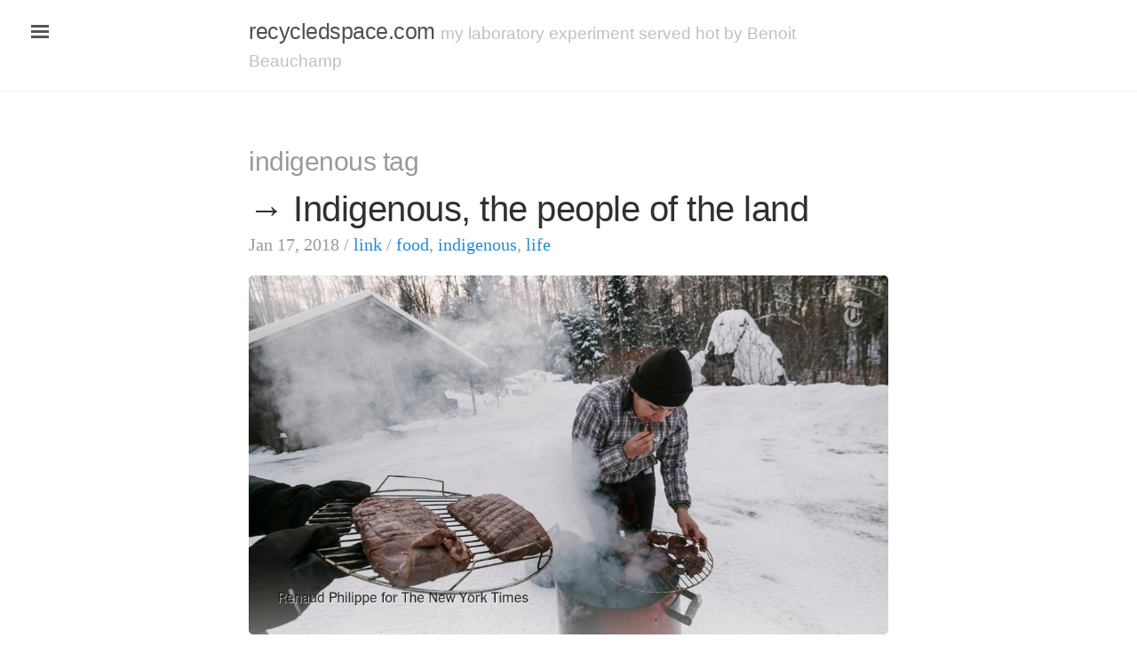

--- FILE ---
content_type: text/html; charset=utf-8
request_url: https://recycledspace.com/tag/indigenous.html
body_size: 2370
content:

<!DOCTYPE html>
<html lang="en">
  <head>
    <meta http-equiv="X-UA-Compatible" content="IE=edge">
    <meta http-equiv="content-type" content="text/html; charset=utf-8">
    <meta name="viewport" content="width=device-width, initial-scale=1.0, maximum-scale=1">
    <link rel="shortcut icon" type="image/x-icon" href="favicon.ico" />
    <link href="https://micro.blog/benoit__b" rel="me" />
    <link rel="authorization_endpoint" href="https://indieauth.com/auth">
    <link rel="token_endpoint" href="https://www.recycledspace.com/token">
    <link rel="micropub" href="https://www.recycledspace.com/micropub">

    <title>recycledspace.com</title>

    <meta charset="utf-8" />
    <link href="https://recycledspace.com/feeds/all.atom.xml" type="application/atom+xml" rel="alternate" title="recycledspace.com Full Atom Feed" />
    <link rel="stylesheet" href="https://recycledspace.com/theme/css/poole.css"/>
    <link rel="stylesheet" href="https://recycledspace.com/theme/css/syntax.css"/>
    <link rel="stylesheet" href="https://recycledspace.com/theme/css/lanyon.css"/>
    <link rel="stylesheet" href="http://fonts.googleapis.com/css?family=PT+Serif:400,400italic,700%7CPT+Sans:400">
    <link rel="stylesheet" href="https://recycledspace.com/theme/css/styles.css"/>
  </head>

  <body class"layout-reverse">
<!-- Target for toggling the sidebar `.sidebar-checkbox` is for regular
styles, `#sidebar-checkbox` for behavior. -->
<input type="checkbox" class="sidebar-checkbox" id="sidebar-checkbox">
<!-- Toggleable sidebar -->
<div class="sidebar" id="sidebar">
  <div class="sidebar-item">
    <div class="profile">
      <a href="https://recycledspace.com"><img src="https://www.gravatar.com/avatar/097c0d9aa0135135a9849316d5a31bf8" /></a>
    </div>
  </div>

  <nav class="sidebar-nav">

      <a class="sidebar-nav-item" href="https://recycledspace.com/category/life.html">life</a>
      <a class="sidebar-nav-item" href="https://recycledspace.com/category/link.html">link</a>
      <a class="sidebar-nav-item" href="https://recycledspace.com/category/music.html">music</a>
      <a class="sidebar-nav-item" href="https://recycledspace.com/category/politics.html">politics</a>
      <a class="sidebar-nav-item" href="https://recycledspace.com/category/quotes.html">quotes</a>
      <a class="sidebar-nav-item" href="https://recycledspace.com/category/technology.html">Technology</a>
      <a class="sidebar-nav-item" href="https://recycledspace.com/archives.html">archive</a>

    <div class="sidebar-nav-item">&nbsp;</div>

  </nav>

  <div class="sidebar-item">
    <p>
    <a rel="me" href="https://mas.to/@benoitb">&copy; Benoit @ mas.to</a>
    </p>
  </div>
</div>    <div class="wrap">
      <div class="masthead">
        <div class="container">
          <h3 class="masthead-title">
            <a href="https://recycledspace.com/" title="Home">recycledspace.com</a>
            <small>my laboratory experiment served hot by Benoit Beauchamp</small>
          </h3>
        </div>
      </div>

      <div class="container content">
<div class="content-title">
<h2>indigenous tag</h2>
</div>
<div class="posts">
  <div class="post">
    <h1 class="post-title">
      &rarr; <a href="https://www.nytimes.com/2018/01/16/dining/canada-indigenous-cooks.html">Indigenous, the people of the&nbsp;land</a>
    </h1>
    <span class="post-date">
    <footer class="metadata">
          Jan 17, 2018
    / <a href="/category/link.html">link</a>
    /
	<a href="/tag/food.html" rel="tag">food</a>,
	<a href="/tag/indigenous.html" rel="tag">indigenous</a>,
	<a href="/tag/life.html" rel="tag">life</a>

    </footer>
    </span>

    <p><img alt="nytfood" src="https://recycledspace.com/images/nytfood.renaud.phillipe.jpeg"></p>
<p>While growing in northern Québec,  I always wondered why we were not exposed to a more indigenous food. Where is the food of the people, the indigenous people? Its not in the realm of the media and it’s not something that we hear about. I think it should be upfront and center. How can the love of the land doesn’t include indigenous food? Hunting and foraging for food is primordial and should be the way to sustain ourself. Now if only we could learn that in school!? Im happy then more people are making pushing to take back what is theirs. Turkey&nbsp;anyone?</p>
<blockquote>
<p>“My grandmothers taught me from a young age that I shouldn’t feel sorry for killing animals, since they suffer and are lonely if they are not hunted. We respect animals and pray to the animal spirits to show our&nbsp;thanks.”</p>
<p>“Embracing this cuisine is a form of taking back what is ours.” Indigenous cooks reshape Canada’s culinary landscape. <a href="http://nyti.ms/2ENtvhx">@nytfood</a></p>
</blockquote>
<p>Meanwhile..</p>
<blockquote>
<p>Federal gov&#8217;t removes poster after online backlash over Indigenous stereotypes <a href="https://buff.ly/2mNrNWJ">@CBCIndigenous</a>  </p>
<p><img alt="image" src="https://i.cbc.ca/1.4490018.1516143143!/fileImage/httpImage/image.jpg_gen/derivatives/16x9_1180/facebook-screenshot-of-inac-poster.jpg?imwidth=720"></p>
</blockquote>
<p>Can’t make this stuff&nbsp;up.</p>
  </div>
</div>
<!--// updated -->
<div class="pagination">
        <span class="pagination-item newer">newer</span>
        <span class="pagination-item older">older</span>
</div>
      </div>

      <label for="sidebar-checkbox" class="sidebar-toggle"></label>

      <script>
        (function(document) {
          var i = 0;
          // snip empty header rows since markdown can't
          var rows = document.querySelectorAll('tr');
          for(i=0; i<rows.length; i++) {
            var ths = rows[i].querySelectorAll('th');
            var rowlen = rows[i].children.length;
            if (ths.length > 0 && ths.length === rowlen) {
              rows[i].remove();
            }
          }
        })(document);
      </script>

      <script>
        /* Lanyon & Poole are Copyright (c) 2014 Mark Otto. Adapted to Pelican 20141223 and extended a bit by @thomaswilley */
        (function(document) {
          var toggle = document.querySelector('.sidebar-toggle');
          var sidebar = document.querySelector('#sidebar');
          var checkbox = document.querySelector('#sidebar-checkbox');
          document.addEventListener('click', function(e) {
            var target = e.target;
            if(!checkbox.checked ||
            sidebar.contains(target) ||
            (target === checkbox || target === toggle)) return;
            checkbox.checked = false;
            }, false);
            })(document);
      </script>
     </div>
  </body>
</html>

--- FILE ---
content_type: text/css; charset=utf-8
request_url: https://recycledspace.com/theme/css/styles.css
body_size: 33
content:
.profile {
  height: 80px;
  width: 80px;
  border-radius: 40px;
  -webkit-border-radius: 40px;
  -moz-border-radius: 40px;
  background: url('../img/profile.jpg') no-repeat center center;
  background-size: 99% auto;
}
.profile img {
  /* opacity: 0; */
  filter: alpha(opactiy=0);
}
.content-title h2 {
  color: #9a9a9a;
}
table {
  max-width: 100% !important;
}
tr {
  max-width: 100% !important;
}
td {
  max-width: 100px !important;
}
td img {
  width: 100% auto;
}
.tiny-note {
  font-size: 8pt;
}
.muted {
  color: #9a9a9a !important;
}
